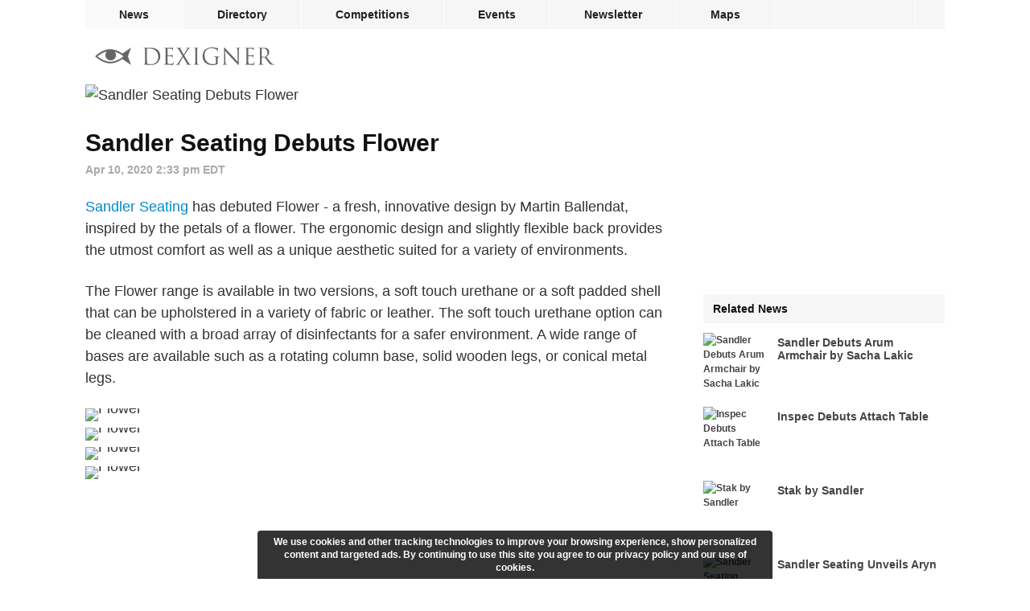

--- FILE ---
content_type: text/html; charset=utf-8
request_url: https://www.dexigner.com/news/32930
body_size: 6335
content:
<!DOCTYPE HTML>
<html lang="en">
<head>
<meta charset="utf-8">
<title>Sandler Seating Debuts Flower</title>
<meta name="description" content="Sandler Seating has debuted Flower - a fresh, innovative design by Martin Ballendat, inspired by the petals of a flower."><meta name="robots" content="max-snippet:-1, max-image-preview:large"><link rel="canonical" href="https://www.dexigner.com/news/32930">
<meta name="twitter:card" content="summary_large_image">
<meta name="twitter:site" content="@dexigner">
<meta name="twitter:title" content="Sandler Seating Debuts Flower">
<meta name="twitter:image" content="https://www.dexigner.com/images/news/xxi/32930.jpg">
<meta name="twitter:description" content="Sandler Seating has debuted Flower - a fresh, innovative design by Martin Ballendat, inspired by the petals of a flower."><meta name="og:image" content="https://www.dexigner.com/images/news/xxi/32930.jpg">
<meta name="viewport" content="width=device-width, initial-scale=1.0">
<meta name="referrer" content="unsafe-url">
<link rel="apple-touch-icon" href="https://www.dexigner.com/apple-touch-icon.png">
<meta name="apple-itunes-app" content="app-id=319785197, app-argument=https://www.dexigner.com/news/32930"><script type="application/ld+json">{"@context":"https://schema.org","@type":"BreadcrumbList","itemListElement":[{"@type":"ListItem","position":1,"item":{"@id":"https://www.dexigner.com/","name":"Dexigner"}},{"@type":"ListItem","position":2,"item":{"@id":"https://www.dexigner.com/news/Furniture-Design","name":"Furniture Design News"}}]}</script><script async src="https://www.googletagmanager.com/gtag/js?id=G-CX0EEEEV1J"></script><script>function gtag(){dataLayer.push(arguments)}window.dataLayer=window.dataLayer||[],gtag("js",new Date),gtag("config","G-CX0EEEEV1J",{'transport_type':'beacon'});</script>
<script async src="https://pagead2.googlesyndication.com/pagead/js/adsbygoogle.js?client=ca-pub-9709904395012512" crossorigin="anonymous"></script><script type="application/ld+json">{"@context":"https://schema.org","@type":"NewsArticle","@id":"https://www.dexigner.com/news/32930#article","mainEntityOfPage":"https://www.dexigner.com/news/32930","headline":"Sandler Seating Debuts Flower","image":["https://www.dexigner.com/images/news/xxi/32930.jpg","https://www.dexigner.com/images/news/xi/32930.jpg","https://www.dexigner.com/images/news/ni/32930.jpg","https://www.dexigner.com/images/news/xxw/32930.jpg","https://www.dexigner.com/images/news/xw/32930.jpg","https://www.dexigner.com/images/news/w/32930.jpg","https://www.dexigner.com/images/news/i/32930.jpg","https://www.dexigner.com/images/news/s/32930.jpg"],"datePublished":"2020-04-10T14:33:29-04:00","dateModified":"2020-04-10T14:34:32-04:00","author":{"@id":"https://www.dexigner.com/#organization"},"publisher":{"@id":"https://www.dexigner.com/#organization"},"description":"Sandler Seating has debuted Flower - a fresh, innovative design by Martin Ballendat, inspired by the petals of a flower."}</script><style>#bar,#wrapper{width:1068px;margin:0 auto}#endbar a:hover,a{color:#08c}#bar .rm,#lmenu,#rmenu,#suggestions{display:none}#suggestions li,.ellipsis{text-overflow:ellipsis;overflow:hidden;white-space:nowrap}#endbar,main{overflow:auto}h2,hr{clear:left}#wrapper,.embed,.video{position:relative}.v-l a,a{text-decoration:none}#article-body figure,#suggestions li,.ellipsis,.imglink a,.instagram-media,.v-l,.video{overflow:hidden}#article-body a:hover,#enddetails a:hover,#jumpnews:hover,.boxed a:hover{text-decoration:underline}#share,#suggestions li,.ellipsis{white-space:nowrap}#cwarn,.figimg{text-align:center}@font-face{font-family:ProximaNova;src:url(/include/fonts/proximanova-regular_v2.woff2) format('woff2');font-style:normal;font-weight:400}@font-face{font-family:ProximaNova;src:url(/include/fonts/proximanova-bold_v2.woff2) format('woff2');font-style:normal;font-weight:700}@font-face{font-family:ProximaNovaCond;src:url(/include/fonts/proximanovacond-semibold_v2.woff2) format('woff2');font-style:normal;font-weight:600}@font-face{font-family:FranklinGothicCond;src:url(/include/fonts/franklingothicurwcon-dem_v2.woff2) format('woff2');font-style:normal;font-weight:600}@font-face{font-family:ProximaNova;src:url(/include/fonts/proximanova-regularit_v2.woff2) format('woff2');font-style:italic;font-weight:400}@font-face{font-family:ProximaNova;src:url(/include/fonts/proximanova-boldit_v2.woff2) format('woff2');font-style:italic;font-weight:700}@font-face{font-family:ProximaNova;src:url(/include/fonts/proximanova-light_v2.woff2) format('woff2');font-style:normal;font-weight:300}html{-webkit-font-smoothing:antialiased;-moz-osx-font-smoothing:grayscale;text-size-adjust:none;-webkit-text-size-adjust:none;text-rendering:optimizeLegibility}a,address,article,aside,body,div,embed,fieldset,figure,footer,form,h1,h2,h3,h4,h5,h6,header,hr,iframe,img,input,ins,li,main,nav,ol,p,section,time,ul,video{margin:0;padding:0;border:0}ol,ul{list-style:none}address{font-style:normal}form{display:inline}h1,h2,h3,h4,h5,h6{color:#111;font-weight:400}input{font-family:ProximaNovaCond,Arial,sans-serif;font-weight:600;-webkit-appearance:none;-moz-appearance:none}body{background:#fff;font:12px/18px ProximaNova,Arial,sans-serif;color:#333}#sidebar h2,#suggestions{line-height:36px;font-size:14px}.aimg,.embed,.figimg,.imglink,.video{line-height:1px}.lazyload,.lazyloading{background-color:#fafafa!important}.lazyloading{background:url(/images/interface/loading.svg) center center/2em 2em no-repeat}#bar,#footerlinks h3,#q,#related,#related h2,#rn,#sidebar,#sidebar h2,#sidebar h3,#subdetails,#suggestions,.box h2,.box h3,.boxed b,.fancybox-caption,.small,.v-l{font-family:ProximaNovaCond,Arial,sans-serif;font-weight:600}h1,h2,h3{font-family:FranklinGothicCond,Arial,sans-serif;font-weight:600}#bar li{float:left;border-right:1px solid #fff}#bar .social{border-right:none;border-left:1px solid #fff;float:right}#bar a,#bar div{color:#222;display:block;font-size:14px;line-height:36px;height:36px;padding:0 42px;cursor:pointer}#bar .active,#bar a:hover{background-color:#fafafa}#bar,#q.ws,#q:focus,hr{background-color:#f6f6f6}#bar .social div{padding:0 13px}.barholder{width:1068px}#bar{height:36px}#blackbar{padding:20px 0 20px 12px;height:28px}.homelink{float:left;padding:3px 0}#endbar{clear:both;padding:8px 0 24px;border-top:1px solid #f6f6f6}#endbar a{color:#6a6a6a;font-size:12px;padding:5px 0}#copyright{float:left;margin:3px 12px 19px 0}#footerlinks,#q,#sidebar,.v-s div{float:right}#copyright p{margin:0}#copyright .lastupdate{color:#6a6a6a;margin-top:6px}#q.ws,#q:focus,#suggestions{color:#222;position:absolute;left:0}#footerlinks h3{font-size:12px;line-height:25px;margin:0;padding:0;border:0}#footerlinks .column{line-height:26px;width:125px;float:left;margin-bottom:16px}#topimg,main{width:100%}#footerlinks .column:last-child{width:58px}#q{width:271px;height:28px;padding:0 26px 0 2px;margin:0;color:#aaa;font-size:16px;line-height:28px;text-align:right;background-repeat:no-repeat;background-position:right center;background-color:transparent;border:none;border-radius:2px;box-sizing:border-box!important;outline:0}#q.ws,#q:focus{text-align:left;width:100%;background-position:left 6px center;padding:0 2px 0 32px}#q::-webkit-search-cancel-button{display:none}#q:focus::-webkit-search-cancel-button{display:inline}#suggestions li{border-bottom:1px solid #f1f1f1;cursor:pointer;padding-left:12px;height:36px}#suggestions li:last-child{border-bottom:none!important}#suggestions li:hover{background-color:rgba(246,246,246,.96)}#suggestions{background-color:rgba(255,255,255,.96);box-shadow:0 1px 4px rgba(64,64,64,.3);border-radius:4px;top:92px;width:420px;z-index:9}#sidebar a{color:#444;display:block}#sidebar .active,#sidebar .menu{width:282px;border-top:1px solid #fafafa;line-height:32px;height:32px;padding:0 6px 0 12px}#sidebar .active,#sidebar a:hover{background-color:#fafafa;color:#08c}#related h3,#telephone{color:inherit}#sidebar img{float:left;margin-right:12px;border-radius:2px}#sidebar .related a{width:300px;height:80px;margin:12px 0}#sidebar .related h3{font-size:14px;line-height:16px;color:inherit;padding:4px 8px 0 0;margin:0;height:32px;width:200px;overflow:hidden}#sidebar h2{background:#f6f6f6;width:282px;padding:0 6px 0 12px;margin:0;border:0;height:36px}#topimg img,.aimg,.imglink a,.instagram-media,.v-l,.v-s,.video{border-radius:4px}#sidebar{width:300px}#main{float:left;width:728px;min-height:calc(100vh - 452px)}#content{font-size:18px;line-height:27px}#credit,#subdetails,.small{font-size:14px}hr{height:1px}#article-body{margin-bottom:32px}#topimg img{vertical-align:middle}.wider{width:728px;height:233px}h1{font-size:30px;line-height:30px;padding:31px 0 8px}h2{font-size:24px;line-height:26px;margin:48px 0 12px}h3{font-size:20px;line-height:22px;margin:36px 0 12px}#subdetails{color:#aaa;line-height:14px;margin:3px 0 26px}#author,.small{margin-left:4px}#article-body p,#article-body p:first-child{margin:24px 0}#article-body .single{margin:0 0 24px}.small{color:#aaa}#article-body a[rel=external]{padding:0 16px 0 0;background:url(/images/interface/external.png) right 8px/11px 13px no-repeat}.imglink{cursor:zoom-in;margin:8px 0}.imglink a{display:block}.lailink{margin:0 8px 8px 0;float:left}.lalink{margin:0 24px 8px 0;float:left}.aimg{margin:0;padding:0}.figimg{margin:8px 0}.lasimg{float:left;margin:8px 24px 8px 0}.aimg,.figimg,.imglink,.imglink a{width:100%!important;height:auto!important}.flink{width:calc(50% - 4px)!important}.lasimg img{width:50%!important}.embed,.video{clear:left;width:100%;margin:8px 0}#sidebar .adl,.adsi{margin-bottom:12px}.video{z-index:1}.v-l,.v-s{position:absolute;top:10px;right:10px;z-index:3;background-color:rgba(23,35,34,.75);padding:6px 0 6px 6px}.v-l{left:10px;right:auto;padding:0 6px;line-height:32px;height:32px;z-index:8;max-width:550px}.v-l a{font-size:18px;color:#fff}.instagram-media{width:calc(100% - 2px);border:1px solid #eee}#related img,.box{border-radius:4px}#related,.box,.boxed{overflow:auto}.addflt,.adsbygoogle{display:block;width:100%}.adsm,.adsm ins{display:none}.adsbydexigner,.adsi{width:300px;height:250px}.house{max-height:250px}.house iframe{width:100%;height:100%}.adsi2,.adsi2 .adsbygoogle{width:300px;height:600px}.ads{margin-bottom:32px}.adin{margin:32px 0}#share,.box{clear:left;margin-bottom:32px}.adin .adsbygoogle,.ads .adsbygoogle{width:728px;height:188px}.box{width:100%;background-color:#fafafa}#related h2,.box h2{font-size:16px;background:#f6f6f6;padding:8px 8px 8px 16px;margin:0;width:calc(100% - 24px);height:24px;line-height:24px;border-bottom:1px solid #fff}.boxed{padding:16px 16px 24px;width:calc(100% - 32px);font-size:16px;line-height:27px}.boxed time{font-style:italic;color:#444}.boxed b{margin-right:8px}.boxed h3{font-size:16px;line-height:16px;margin:21px 0 6px}.boxed .acat{margin-top:5px}#jumpdir,#jumpnews{color:#08c;display:inline}#enddetails{width:100%;color:#444;font-weight:300;font-size:12px;line-height:18px;clear:left;margin:0 0 32px}#related{clear:left;margin:0 0 32px;font-size:14px}#related li{margin:12px 0;height:80px;border-radius:2px}#related a{display:block;line-height:80px;padding:0 12px 0 0}#related h3{font:inherit;line-height:inherit;margin:0}#related img{float:left;margin-right:16px}#related a:hover{background:#fafafa}#s-fb,.v-fb{background-image:url(/images/social/facebook.svg)}#s-tw,.v-tw{background-image:url(/images/social/twitter.svg)}#s-ri{background-image:url(/images/social/reddit.svg);background-color:#fe540d}#s-li,.v-li{background-image:url(/images/social/linkedin.svg)}#s-pt{background-image:url(/images/social/pinterest.svg);background-color:#cb1926}#s-em,.v-em{background-image:url(/images/social/email.svg)}#share{width:728px;height:32px}#share div{width:32px;height:32px;background-size:32px 32px;background-repeat:no-repeat;background-position:center center;padding:0 calc((100% - 202px)/ 12)!important;margin-right:2px;display:inline-block;cursor:pointer}#share div:last-child{margin-right:0}#s-fb{background-color:#3c5796}#s-tw{background-color:#25a0f0}#s-li{background-color:#0a76b4}#s-em{background-color:#848484}.v-s div{width:20px;height:20px;background-size:20px 20px;margin-right:6px;cursor:pointer}@media screen and (max-width:1100px){#bar,#bar .social{display:none}#bar,#bar li,.barholder{width:296px!important}#bar,#lmenu,#rmenu,#searchform{position:absolute}#enddetails,#subdetails,h1{width:calc(100% - 32px)!important}#related,#share,.box{margin:0 8px 24px}#wrapper{width:100%!important}#bar a,#bar div{line-height:44px;height:44px;padding:0 0 0 12px;background-color:#fff}#bar li{border:none;border-bottom:1px solid #f1f1f1}#bar li:last-child{border-bottom:none}#bar .rm,#lmenu,#rmenu{display:block}#bar{height:auto;z-index:10;box-shadow:0 1px 4px rgba(64,64,64,.3);border-radius:4px;right:8px;top:53px;overflow:auto}#lmenu,#rmenu{float:left;right:0;top:3px;padding:12px}#lmenu{right:54px}#suggestions{top:38px}#q{width:calc(100vw - 400px)}#q.ws,#q:focus{width:calc(100vw - 70px);position:relative}#searchform{right:54px}#blackbar{padding:16px;width:calc(100% - 32px)}#main,.embed,.video{width:100%!important}#endbar{padding:8px 16px 0}#footerlinks .column{width:120px}#footerlinks .column:last-child{width:70px}#sidebar,.adsh,.adsh .adsbygoogle,.adsi,.adsi .adsbydexigner,.adsi2,.adsi2 .adsbygoogle{display:none!important}#subdetails,h1{padding-right:16px;padding-left:16px}#article-body{width:calc(100% - 16px)!important;padding-right:8px;padding-left:8px}#topimg img{width:auto;height:120px;border-radius:0}#topimg .wider{width:100%;height:auto}#article-body p:first-child{margin:0 0 24px}#article-body h2,#article-body h3,#article-body p{margin-left:8px!important;margin-right:8px!important}.embed,.video{height:auto!important}#enddetails{margin:0 16px 24px}#related,.box{width:calc(100% - 16px)!important}#share,.ads{width:calc(100% - 16px)}.ads{margin:0 8px 32px}.adin .adsbygoogle,.ads .adsbygoogle{width:100%;height:calc((100vw - 16px)/ 970 * 250);max-height:250px}.adsm,.adsm .adsbygoogle{text-align:center;display:block}.adsm .adsbydexigner{display:inline-block}.adsn{height:280px}}#cwarn{font-size:12px;line-height:16px;color:#fff;position:fixed;z-index:9;bottom:0;left:50%;margin-left:-320px;padding:6px 12px;background-color:rgba(0,0,0,.8);width:616px;font-weight:700;border-top-right-radius:4px;border-top-left-radius:4px}#q{background-image:url(/images/interface/q.svg);background-size:24px 24px!important}#rmenu{background:url(/images/interface/rmenu.png) center center no-repeat}#lmenu{background:url(/images/interface/lmenu.png) center center no-repeat}#lmenu,#rmenu{width:30px;height:30px;background-size:30px 30px}#follow{background:url(/images/interface/follow.png) center center/10px 10px no-repeat;width:10px}@media screen and (max-width:640px){#footerlinks{width:100%}#footerlinks .column{width:28%}#footerlinks .column:last-child{width:16%}#q{width:calc(100vw - 150px)}#suggestions{width:calc(100vw - 32px)}#article-date,#share,.v-l{display:none!important}.lalink{margin-right:16px!important}.adin .adsbygoogle,.ads .adsbygoogle{height:calc((100vw - 16px)/ 300 * 250);max-height:320px}.house{max-height:280px}.box{margin-bottom:16px}#enddetails{margin-top:8px}#cwarn{font-size:11px;line-height:14px;width:calc(100% - 24px);bottom:0;left:0;margin:0;border-radius:0}}</style><link href="/include/css/_c_news_print.css" rel="stylesheet" type="text/css" media="print">
</head><body>
<div id="wrapper"><nav id="bar"><ul class="barholder"><li><a href="https://www.dexigner.com/" class="active">News</a></li><li><a href="https://www.dexigner.com/directory/">Directory</a></li><li><a href="https://www.dexigner.com/design-competitions">Competitions</a></li><li><a href="https://www.dexigner.com/design-events">Events</a></li><li><a href="https://www.dexigner.com/newsletter">Newsletter</a></li><li><a href="https://www.dexigner.com/maps/">Maps</a></li><li class="social"><div data-src="/follow" title="follow dexigner" id="follow"></div></li><li class="rm"><div data-src="/follow" id="follow-resp">Follow</div></li><li class="rm"><a href="https://www.dexigner.com/about">Contact</a></li></ul></nav><header id="blackbar"><ul><li><a href="/" class="homelink" title="Dexigner"><picture><source srcset="/images/logo/dexigner-logo.svg" media="(max-width: 640px)"><source srcset="/images/logo/dexigner.svg"><img src="/images/logo/dexigner.svg" alt="Dexigner Logo" height="22"></picture></a></li><li><form action="/search" method="get" id="searchform"><input name="q" id="q" type="search" value="" class="searchq" autocomplete="off" aria-label="Search"><div id="suggestions"></div></form></li><li><a title="Menu" id="rmenu" onclick="menutoggle()"></a></li></ul></header><main><div id="main"><article><div id="content"><figure id="topimg" data-src="/images/news/xxi/32930.jpg" data-fancybox="images"><picture><source srcset="data:image/svg+xml,%3Csvg%20xmlns='http://www.w3.org/2000/svg'%20width='728'%20height='233'/%3E" data-srcset="/images/news/xw/32930.jpg, /images/news/xxw/32930.jpg 2x"><img src="/images/news/xxi/32930.jpg" alt="Sandler Seating Debuts Flower" class="wider lazyload"></picture></figure><header><h1>Sandler Seating Debuts Flower</h1><div id="subdetails"><time datetime="2020-04-10T14:33:29-04:00">Apr 10, 2020 2:33 pm EDT</time></div></header><div id="article-body"><p><a href="https://www.dexigner.com/directory/detail/27381">Sandler Seating</a> has debuted Flower - a fresh, innovative design by Martin Ballendat, inspired by the petals of a flower. The ergonomic design and slightly flexible back provides the utmost comfort as well as a unique aesthetic suited for a variety of environments.</p><p>The Flower range is available in two versions, a soft touch urethane or a soft padded shell that can be upholstered in a variety of fabric or leather. The soft touch urethane option can be cleaned with a broad array of disinfectants for a safer environment. A wide range of bases are available such as a rotating column base, solid wooden legs, or conical metal legs.</p><figure class="imglink" data-src="/images/article/61362/Flower_01.jpg" data-fancybox="images"><picture><source srcset="data:image/svg+xml,%3Csvg%20xmlns='http://www.w3.org/2000/svg'%20width='728'%20height='410'/%3E" data-srcset="/images/article/61362/Flower_01_thumb.jpg, /images/article/61362/Flower_01_gallery.jpg 2x"><img src="/images/article/61362/Flower_01.jpg" alt="Flower" class="aimg lazyload"></picture></figure><figure class="imglink" data-src="/images/article/61362/Flower_02.jpg" data-fancybox="images"><picture><source srcset="data:image/svg+xml,%3Csvg%20xmlns='http://www.w3.org/2000/svg'%20width='728'%20height='409'/%3E" data-srcset="/images/article/61362/Flower_02_thumb.jpg, /images/article/61362/Flower_02_gallery.jpg 2x"><img src="/images/article/61362/Flower_02.jpg" alt="Flower" class="aimg lazyload"></picture></figure><figure class="imglink" data-src="/images/article/61362/Flower_03.jpg" data-fancybox="images"><picture><source srcset="data:image/svg+xml,%3Csvg%20xmlns='http://www.w3.org/2000/svg'%20width='728'%20height='410'/%3E" data-srcset="/images/article/61362/Flower_03_thumb.jpg, /images/article/61362/Flower_03_gallery.jpg 2x"><img src="/images/article/61362/Flower_03.jpg" alt="Flower" class="aimg lazyload"></picture></figure><figure class="imglink" data-src="/images/article/61362/Flower_04.jpg" data-fancybox="images"><picture><source srcset="data:image/svg+xml,%3Csvg%20xmlns='http://www.w3.org/2000/svg'%20width='728'%20height='409'/%3E" data-srcset="/images/article/61362/Flower_04_thumb.jpg, /images/article/61362/Flower_04_gallery.jpg 2x"><img src="/images/article/61362/Flower_04.jpg" alt="Flower" class="aimg lazyload"></picture></figure></div><div class="addflt ads"><script>-1===document.cookie.indexOf("jvv=1")&&((adsbygoogle=window.adsbygoogle||[]).requestNonPersonalizedAds=1);</script><ins class="adsbygoogle" data-ad-client="ca-pub-9709904395012512" data-ad-slot="2184417364" data-full-width-responsive="false" data-ad-channel="1732420564+4325960161"></ins><script>(adsbygoogle = window.adsbygoogle || []).push({});</script></div></div><section class="box"><h2 id="directory"><a href="/directory/detail/27381">Sandler Seating</a></h2><div class="boxed"><address><p><a href="" id="listing-location" title="View on Map" target="_blank">Atlanta, GA</a><br><a href="/directory/loc/United-States">United States</a></p><p><b>Phone</b> <a href="tel:+14049829000" id="telephone">(404) 982-9000</a></p></address><p class="ellipsis"><b>Website</b> <a href="/jump/directory/27381" onclick="ol()" id="jumpdir" target="_blank">sandlerseating.com</a></p><p><b>Category</b> <a href="/directory/cat/Furniture-Design/Manufacturers">Furniture Manufacturers</a></p></div></section><footer id="enddetails"><ul><li>Filed under <a href="/news/Furniture-Design">Furniture Design</a></li><li>Last updated <time datetime="2020-04-10T14:34:32-04:00">Apr 10, 2020 2:34 pm EDT</time></li><li>15,929 impressions, 327 clicks</li></ul></footer></article><div id="share"><div onclick="ssb('email')" id="s-em"></div><div onclick="ssb('twitter')" id="s-tw"></div><div onclick="ssb('pinterest')" id="s-pt"></div><div onclick="ssb('linkedin')" id="s-li"></div><div onclick="ssb('reddit')" id="s-ri"></div><div onclick="ssb('facebook')" id="s-fb"></div></div><aside><nav id="rnh" class="box"></nav></aside></div>
<aside id="sidebar"><div class="house adsi"><iframe data-src="/data/house" class="lazyload"></iframe></div><nav><h2>Related News</h2><ul><li class="related"><a href="/news/33354"><img src="/images/news/i/33354.jpg" srcset="data:image/svg+xml,%3Csvg%20xmlns='http://www.w3.org/2000/svg'%20width='80'%20height='80'/%3E" data-srcset="/images/news/s/33354.jpg, /images/news/i/33354.jpg 2x" class="lazyload" width="80" height="80" alt="Sandler Debuts Arum Armchair by Sacha Lakic"><h3>Sandler Debuts Arum Armchair by Sacha Lakic</h3></a></li><li class="related"><a href="/news/33214"><img src="/images/news/i/33214.jpg" srcset="data:image/svg+xml,%3Csvg%20xmlns='http://www.w3.org/2000/svg'%20width='80'%20height='80'/%3E" data-srcset="/images/news/s/33214.jpg, /images/news/i/33214.jpg 2x" class="lazyload" width="80" height="80" alt="Inspec Debuts Attach Table"><h3>Inspec Debuts Attach Table</h3></a></li><li class="related"><a href="/news/33088"><img src="/images/news/i/33088.jpg" srcset="data:image/svg+xml,%3Csvg%20xmlns='http://www.w3.org/2000/svg'%20width='80'%20height='80'/%3E" data-srcset="/images/news/s/33088.jpg, /images/news/i/33088.jpg 2x" class="lazyload" width="80" height="80" alt="Stak by Sandler"><h3>Stak by Sandler</h3></a></li><li class="related"><a href="/news/32479"><img src="/images/news/i/32479.jpg" srcset="data:image/svg+xml,%3Csvg%20xmlns='http://www.w3.org/2000/svg'%20width='80'%20height='80'/%3E" data-srcset="/images/news/s/32479.jpg, /images/news/i/32479.jpg 2x" class="lazyload" width="80" height="80" alt="Sandler Seating Unveils Aryn"><h3>Sandler Seating Unveils Aryn</h3></a></li><li class="related"><a href="/news/32104"><img src="/images/news/i/32104.jpg" srcset="data:image/svg+xml,%3Csvg%20xmlns='http://www.w3.org/2000/svg'%20width='80'%20height='80'/%3E" data-srcset="/images/news/s/32104.jpg, /images/news/i/32104.jpg 2x" class="lazyload" width="80" height="80" alt="Sandler Seating Launches High Density Stacking 1.1"><h3>Sandler Seating Launches High Density Stacking 1.1</h3></a></li></ul></nav></aside></main>
<div class="house adsn adsm"><iframe data-src="/data/house" class="lazyload"></iframe></div><footer id="endbar"><div id="copyright"><p><span style="font-family: sans-serif">&copy;</span> 2026 Dexigner. All rights reserved.</p></div><nav id="footerlinks"><ul><li class="column"><section><h3>Dexigner</h3><ul><li><a href="https://www.dexigner.com/about">About Us</a></li><li><a href="https://www.dexigner.com/advertise/">Advertise</a></li><li><a href="https://www.dexigner.com/about#contact">Contact</a></li><li><a href="https://www.dexigner.com/add/">Submit News</a></li><li><a href="https://www.dexigner.com/privacy-policy">Privacy Policy</a></li><li><a href="https://www.dexigner.com/terms">Terms of Use</a></li></ul></section></li><li class="column"><section><h3>Agenda</h3><ul><li><a href="https://www.dexigner.com/design-events">Events</a></li><li><a href="https://www.dexigner.com/design-competitions">Competitions</a></li><li><a href="https://www.dexigner.com/design-events/around-there">Local Search</a></li></ul></section></li><li class="column"><section><h3>Directory</h3><ul><li><a href="https://www.dexigner.com/directory/popular/Firms">Firms</a></li><li><a href="https://www.dexigner.com/directory/popular/Designers">Designers</a></li><li><a href="https://www.dexigner.com/directory/popular/Museums">Museums</a></li><li><a href="https://www.dexigner.com/directory/books">Books</a></li><li><a href="https://www.dexigner.com/directory/new">New</a></li><li><a href="https://www.dexigner.com/add/directory/">Get Listed</a></li></ul></section></li><li class="column"><section><h3>Follow</h3><ul id="followlinks"><li><a href="https://www.dexigner.com/newsletter">Newsletter</a></li><li><a href="https://www.dexigner.com/feed/news" target="_blank">Feed</a></li><li><a href="https://apps.apple.com/us/app/dexigner/id319785197" target="_blank">App</a></li><li><a href="https://twitter.com/dexigner" target="_blank">Twitter</a></li><li><a href="https://www.instagram.com/dexigner/" target="_blank">Instagram</a></li><li><a href="https://www.pinterest.com/dexigner/" target="_blank">Pinterest</a></li><li><a href="https://www.linkedin.com/company/dexigner/" target="_blank">LinkedIn</a></li><li><a href="https://www.facebook.com/dexigner.com" target="_blank">Facebook</a></li></ul></section></li></ul></nav></footer></div>
<script>var ptype='Article',tim='id=32930',qcl='News,Furniture Design'</script><script type="application/ld+json">{"@context":"https://schema.org","@id":"https://www.dexigner.com/#organization","@type":"Organization","name":"Dexigner","url":"https://www.dexigner.com/","logo":{"@type":"ImageObject","url":"https://www.dexigner.com/images/logo/dexigner.png"}}</script><script src="/include/js/_c_ls_v6.js" async></script><script src="/include/js/_c_jq_v176.js" async></script></body>
</html>

--- FILE ---
content_type: text/html; charset=utf-8
request_url: https://www.google.com/recaptcha/api2/aframe
body_size: 267
content:
<!DOCTYPE HTML><html><head><meta http-equiv="content-type" content="text/html; charset=UTF-8"></head><body><script nonce="0D4qRl2eClPpRbF-FKTkig">/** Anti-fraud and anti-abuse applications only. See google.com/recaptcha */ try{var clients={'sodar':'https://pagead2.googlesyndication.com/pagead/sodar?'};window.addEventListener("message",function(a){try{if(a.source===window.parent){var b=JSON.parse(a.data);var c=clients[b['id']];if(c){var d=document.createElement('img');d.src=c+b['params']+'&rc='+(localStorage.getItem("rc::a")?sessionStorage.getItem("rc::b"):"");window.document.body.appendChild(d);sessionStorage.setItem("rc::e",parseInt(sessionStorage.getItem("rc::e")||0)+1);localStorage.setItem("rc::h",'1769150555727');}}}catch(b){}});window.parent.postMessage("_grecaptcha_ready", "*");}catch(b){}</script></body></html>